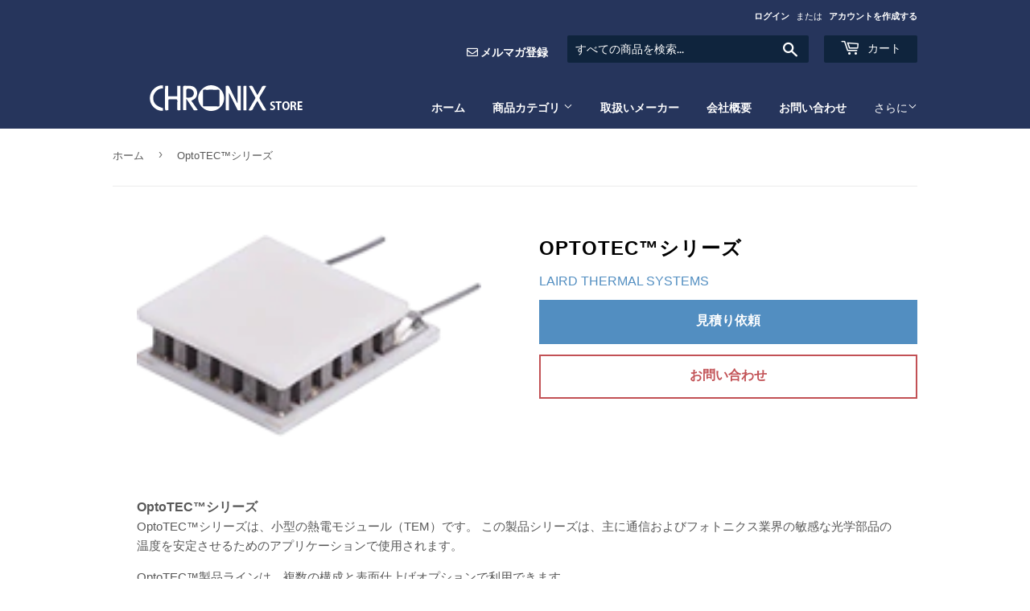

--- FILE ---
content_type: text/html; charset=utf-8
request_url: https://chronix.jp/products/optotec%E2%84%A2%E3%82%B7%E3%83%AA%E3%83%BC%E3%82%BA
body_size: 15525
content:
<!doctype html>
<html class="no-touch no-js">
<head>
  <script>(function(H){H.className=H.className.replace(/\bno-js\b/,'js')})(document.documentElement)</script>
  <!-- Basic page needs ================================================== -->
  <meta charset="utf-8">
  <meta http-equiv="X-UA-Compatible" content="IE=edge,chrome=1">

  
  <link rel="shortcut icon" href="//chronix.jp/cdn/shop/files/favicon_32x32.png?v=1614307477" type="image/png" />
  

  <!-- Title and description ================================================== -->
  <title>
  OptoTEC™シリーズ &ndash; CHRONIX STORE
  </title>

  
    <meta name="description" content="OptoTEC™シリーズ OptoTEC™シリーズは、小型の熱電モジュール（TEM）です。 この製品シリーズは、主に通信およびフォトニクス業界の敏感な光学部品の温度を安定させるためのアプリケーションで使用されます。 OptoTEC™製品ラインは、複数の構成と表面仕上げオプションで利用できます。 OptoTEC™シリーズは、テルル化ビスマス半導体材料と熱伝導性酸化アルミニウムセラミックで組み立てられており、低電流および低ヒートポンプアプリケーション向けに設計されています。 メタライゼーション、めっき、セラミックパターン、はんだポストに対応するカスタム設計が利用可能ですが、MOQが適用されます。 内部はんだ構造は、部品説明の接頭辞で示さ">
  

  <!-- Product meta ================================================== -->
  <!-- /snippets/social-meta-tags.liquid -->




<meta property="og:site_name" content="CHRONIX STORE">
<meta property="og:url" content="https://chronix.jp/products/optotec%e2%84%a2%e3%82%b7%e3%83%aa%e3%83%bc%e3%82%ba">
<meta property="og:title" content="OptoTEC™シリーズ">
<meta property="og:type" content="product">
<meta property="og:description" content="OptoTEC™シリーズ OptoTEC™シリーズは、小型の熱電モジュール（TEM）です。 この製品シリーズは、主に通信およびフォトニクス業界の敏感な光学部品の温度を安定させるためのアプリケーションで使用されます。 OptoTEC™製品ラインは、複数の構成と表面仕上げオプションで利用できます。 OptoTEC™シリーズは、テルル化ビスマス半導体材料と熱伝導性酸化アルミニウムセラミックで組み立てられており、低電流および低ヒートポンプアプリケーション向けに設計されています。 メタライゼーション、めっき、セラミックパターン、はんだポストに対応するカスタム設計が利用可能ですが、MOQが適用されます。 内部はんだ構造は、部品説明の接頭辞で示さ">

  <meta property="og:price:amount" content="0">
  <meta property="og:price:currency" content="JPY">

<meta property="og:image" content="http://chronix.jp/cdn/shop/products/opto_1200x1200.png?v=1614246663">
<meta property="og:image:secure_url" content="https://chronix.jp/cdn/shop/products/opto_1200x1200.png?v=1614246663">


<meta name="twitter:card" content="summary_large_image">
<meta name="twitter:title" content="OptoTEC™シリーズ">
<meta name="twitter:description" content="OptoTEC™シリーズ OptoTEC™シリーズは、小型の熱電モジュール（TEM）です。 この製品シリーズは、主に通信およびフォトニクス業界の敏感な光学部品の温度を安定させるためのアプリケーションで使用されます。 OptoTEC™製品ラインは、複数の構成と表面仕上げオプションで利用できます。 OptoTEC™シリーズは、テルル化ビスマス半導体材料と熱伝導性酸化アルミニウムセラミックで組み立てられており、低電流および低ヒートポンプアプリケーション向けに設計されています。 メタライゼーション、めっき、セラミックパターン、はんだポストに対応するカスタム設計が利用可能ですが、MOQが適用されます。 内部はんだ構造は、部品説明の接頭辞で示さ">


  <!-- Helpers ================================================== -->
  <link rel="canonical" href="https://chronix.jp/products/optotec%e2%84%a2%e3%82%b7%e3%83%aa%e3%83%bc%e3%82%ba">
  <meta name="viewport" content="width=device-width,initial-scale=1">

  <!-- CSS ================================================== -->
  <link href="//chronix.jp/cdn/shop/t/2/assets/theme.scss.css?v=108231909324397776421760086337" rel="stylesheet" type="text/css" media="all" />
  <link href="//chronix.jp/cdn/shop/t/2/assets/add.css?v=31494369805430892211664268687" rel="stylesheet" type="text/css" media="all" />

  <!-- Header hook for plugins ================================================== -->
  <script>window.performance && window.performance.mark && window.performance.mark('shopify.content_for_header.start');</script><meta name="google-site-verification" content="RQQuu782Lbs6dDDnqug-2v3gcnR-tL0-266cLg_Oqs8">
<meta id="shopify-digital-wallet" name="shopify-digital-wallet" content="/50473173180/digital_wallets/dialog">
<link rel="alternate" type="application/json+oembed" href="https://chronix.jp/products/optotec%e2%84%a2%e3%82%b7%e3%83%aa%e3%83%bc%e3%82%ba.oembed">
<script async="async" src="/checkouts/internal/preloads.js?locale=ja-JP"></script>
<script id="shopify-features" type="application/json">{"accessToken":"f31db6d7a7ce468f8344eff0e9ef2c07","betas":["rich-media-storefront-analytics"],"domain":"chronix.jp","predictiveSearch":false,"shopId":50473173180,"locale":"ja"}</script>
<script>var Shopify = Shopify || {};
Shopify.shop = "chronixstore.myshopify.com";
Shopify.locale = "ja";
Shopify.currency = {"active":"JPY","rate":"1.0"};
Shopify.country = "JP";
Shopify.theme = {"name":"Supply","id":114677416124,"schema_name":"Supply","schema_version":"9.0.4","theme_store_id":679,"role":"main"};
Shopify.theme.handle = "null";
Shopify.theme.style = {"id":null,"handle":null};
Shopify.cdnHost = "chronix.jp/cdn";
Shopify.routes = Shopify.routes || {};
Shopify.routes.root = "/";</script>
<script type="module">!function(o){(o.Shopify=o.Shopify||{}).modules=!0}(window);</script>
<script>!function(o){function n(){var o=[];function n(){o.push(Array.prototype.slice.apply(arguments))}return n.q=o,n}var t=o.Shopify=o.Shopify||{};t.loadFeatures=n(),t.autoloadFeatures=n()}(window);</script>
<script id="shop-js-analytics" type="application/json">{"pageType":"product"}</script>
<script defer="defer" async type="module" src="//chronix.jp/cdn/shopifycloud/shop-js/modules/v2/client.init-shop-cart-sync_CZKilf07.ja.esm.js"></script>
<script defer="defer" async type="module" src="//chronix.jp/cdn/shopifycloud/shop-js/modules/v2/chunk.common_rlhnONO2.esm.js"></script>
<script type="module">
  await import("//chronix.jp/cdn/shopifycloud/shop-js/modules/v2/client.init-shop-cart-sync_CZKilf07.ja.esm.js");
await import("//chronix.jp/cdn/shopifycloud/shop-js/modules/v2/chunk.common_rlhnONO2.esm.js");

  window.Shopify.SignInWithShop?.initShopCartSync?.({"fedCMEnabled":true,"windoidEnabled":true});

</script>
<script id="__st">var __st={"a":50473173180,"offset":32400,"reqid":"109d4e12-4d21-4702-b098-c92a65055ddf-1768956315","pageurl":"chronix.jp\/products\/optotec%E2%84%A2%E3%82%B7%E3%83%AA%E3%83%BC%E3%82%BA","u":"402c89fbf3b5","p":"product","rtyp":"product","rid":6537245556924};</script>
<script>window.ShopifyPaypalV4VisibilityTracking = true;</script>
<script id="captcha-bootstrap">!function(){'use strict';const t='contact',e='account',n='new_comment',o=[[t,t],['blogs',n],['comments',n],[t,'customer']],c=[[e,'customer_login'],[e,'guest_login'],[e,'recover_customer_password'],[e,'create_customer']],r=t=>t.map((([t,e])=>`form[action*='/${t}']:not([data-nocaptcha='true']) input[name='form_type'][value='${e}']`)).join(','),a=t=>()=>t?[...document.querySelectorAll(t)].map((t=>t.form)):[];function s(){const t=[...o],e=r(t);return a(e)}const i='password',u='form_key',d=['recaptcha-v3-token','g-recaptcha-response','h-captcha-response',i],f=()=>{try{return window.sessionStorage}catch{return}},m='__shopify_v',_=t=>t.elements[u];function p(t,e,n=!1){try{const o=window.sessionStorage,c=JSON.parse(o.getItem(e)),{data:r}=function(t){const{data:e,action:n}=t;return t[m]||n?{data:e,action:n}:{data:t,action:n}}(c);for(const[e,n]of Object.entries(r))t.elements[e]&&(t.elements[e].value=n);n&&o.removeItem(e)}catch(o){console.error('form repopulation failed',{error:o})}}const l='form_type',E='cptcha';function T(t){t.dataset[E]=!0}const w=window,h=w.document,L='Shopify',v='ce_forms',y='captcha';let A=!1;((t,e)=>{const n=(g='f06e6c50-85a8-45c8-87d0-21a2b65856fe',I='https://cdn.shopify.com/shopifycloud/storefront-forms-hcaptcha/ce_storefront_forms_captcha_hcaptcha.v1.5.2.iife.js',D={infoText:'hCaptchaによる保護',privacyText:'プライバシー',termsText:'利用規約'},(t,e,n)=>{const o=w[L][v],c=o.bindForm;if(c)return c(t,g,e,D).then(n);var r;o.q.push([[t,g,e,D],n]),r=I,A||(h.body.append(Object.assign(h.createElement('script'),{id:'captcha-provider',async:!0,src:r})),A=!0)});var g,I,D;w[L]=w[L]||{},w[L][v]=w[L][v]||{},w[L][v].q=[],w[L][y]=w[L][y]||{},w[L][y].protect=function(t,e){n(t,void 0,e),T(t)},Object.freeze(w[L][y]),function(t,e,n,w,h,L){const[v,y,A,g]=function(t,e,n){const i=e?o:[],u=t?c:[],d=[...i,...u],f=r(d),m=r(i),_=r(d.filter((([t,e])=>n.includes(e))));return[a(f),a(m),a(_),s()]}(w,h,L),I=t=>{const e=t.target;return e instanceof HTMLFormElement?e:e&&e.form},D=t=>v().includes(t);t.addEventListener('submit',(t=>{const e=I(t);if(!e)return;const n=D(e)&&!e.dataset.hcaptchaBound&&!e.dataset.recaptchaBound,o=_(e),c=g().includes(e)&&(!o||!o.value);(n||c)&&t.preventDefault(),c&&!n&&(function(t){try{if(!f())return;!function(t){const e=f();if(!e)return;const n=_(t);if(!n)return;const o=n.value;o&&e.removeItem(o)}(t);const e=Array.from(Array(32),(()=>Math.random().toString(36)[2])).join('');!function(t,e){_(t)||t.append(Object.assign(document.createElement('input'),{type:'hidden',name:u})),t.elements[u].value=e}(t,e),function(t,e){const n=f();if(!n)return;const o=[...t.querySelectorAll(`input[type='${i}']`)].map((({name:t})=>t)),c=[...d,...o],r={};for(const[a,s]of new FormData(t).entries())c.includes(a)||(r[a]=s);n.setItem(e,JSON.stringify({[m]:1,action:t.action,data:r}))}(t,e)}catch(e){console.error('failed to persist form',e)}}(e),e.submit())}));const S=(t,e)=>{t&&!t.dataset[E]&&(n(t,e.some((e=>e===t))),T(t))};for(const o of['focusin','change'])t.addEventListener(o,(t=>{const e=I(t);D(e)&&S(e,y())}));const B=e.get('form_key'),M=e.get(l),P=B&&M;t.addEventListener('DOMContentLoaded',(()=>{const t=y();if(P)for(const e of t)e.elements[l].value===M&&p(e,B);[...new Set([...A(),...v().filter((t=>'true'===t.dataset.shopifyCaptcha))])].forEach((e=>S(e,t)))}))}(h,new URLSearchParams(w.location.search),n,t,e,['guest_login'])})(!0,!0)}();</script>
<script integrity="sha256-4kQ18oKyAcykRKYeNunJcIwy7WH5gtpwJnB7kiuLZ1E=" data-source-attribution="shopify.loadfeatures" defer="defer" src="//chronix.jp/cdn/shopifycloud/storefront/assets/storefront/load_feature-a0a9edcb.js" crossorigin="anonymous"></script>
<script data-source-attribution="shopify.dynamic_checkout.dynamic.init">var Shopify=Shopify||{};Shopify.PaymentButton=Shopify.PaymentButton||{isStorefrontPortableWallets:!0,init:function(){window.Shopify.PaymentButton.init=function(){};var t=document.createElement("script");t.src="https://chronix.jp/cdn/shopifycloud/portable-wallets/latest/portable-wallets.ja.js",t.type="module",document.head.appendChild(t)}};
</script>
<script data-source-attribution="shopify.dynamic_checkout.buyer_consent">
  function portableWalletsHideBuyerConsent(e){var t=document.getElementById("shopify-buyer-consent"),n=document.getElementById("shopify-subscription-policy-button");t&&n&&(t.classList.add("hidden"),t.setAttribute("aria-hidden","true"),n.removeEventListener("click",e))}function portableWalletsShowBuyerConsent(e){var t=document.getElementById("shopify-buyer-consent"),n=document.getElementById("shopify-subscription-policy-button");t&&n&&(t.classList.remove("hidden"),t.removeAttribute("aria-hidden"),n.addEventListener("click",e))}window.Shopify?.PaymentButton&&(window.Shopify.PaymentButton.hideBuyerConsent=portableWalletsHideBuyerConsent,window.Shopify.PaymentButton.showBuyerConsent=portableWalletsShowBuyerConsent);
</script>
<script data-source-attribution="shopify.dynamic_checkout.cart.bootstrap">document.addEventListener("DOMContentLoaded",(function(){function t(){return document.querySelector("shopify-accelerated-checkout-cart, shopify-accelerated-checkout")}if(t())Shopify.PaymentButton.init();else{new MutationObserver((function(e,n){t()&&(Shopify.PaymentButton.init(),n.disconnect())})).observe(document.body,{childList:!0,subtree:!0})}}));
</script>

<script>window.performance && window.performance.mark && window.performance.mark('shopify.content_for_header.end');</script>

  
  

  <script src="//chronix.jp/cdn/shop/t/2/assets/jquery-2.2.3.min.js?v=58211863146907186831603334285" type="text/javascript"></script>

  <script src="//chronix.jp/cdn/shop/t/2/assets/lazysizes.min.js?v=8147953233334221341603334285" async="async"></script>
  <script src="//chronix.jp/cdn/shop/t/2/assets/vendor.js?v=106177282645720727331603334287" defer="defer"></script>
  <script src="//chronix.jp/cdn/shop/t/2/assets/theme.js?v=12208391227984301421614647057" defer="defer"></script>

  <!-- slick ================================================== -->
  
  <link href="//chronix.jp/cdn/shop/t/2/assets/slick.css?v=98340474046176884051605066775" rel="stylesheet" type="text/css" media="all" />
  <link href="//chronix.jp/cdn/shop/t/2/assets/slick-theme.css?v=55236834398534515121605251741" rel="stylesheet" type="text/css" media="all" />
  <script src="//chronix.jp/cdn/shop/t/2/assets/slick.min.js?v=71779134894361685811605066777" type="text/javascript"></script>
  <script src="//chronix.jp/cdn/shop/t/2/assets/slider.js?v=173105964792452162081606470440" type="text/javascript"></script>

  <!-- font-awesome ================================================== -->
  <link href="https://use.fontawesome.com/releases/v5.6.1/css/all.css" rel="stylesheet">

  <!-- top ogp ================================================== -->
  

  <!-- Search Console ================================================== -->
  <meta name="google-site-verification" content="RQQuu782Lbs6dDDnqug-2v3gcnR-tL0-266cLg_Oqs8" />
  <!-- facebook ================================================== -->
  <meta name="facebook-domain-verification" content="ftvgjw53e6b2bf70l1bcznzam46h5r" />
  <!-- GTM ================================================== -->
  <!-- Google Tag Manager -->
  <script>(function(w,d,s,l,i){w[l]=w[l]||[];w[l].push({'gtm.start':
  new Date().getTime(),event:'gtm.js'});var f=d.getElementsByTagName(s)[0],
  j=d.createElement(s),dl=l!='dataLayer'?'&l='+l:'';j.async=true;j.src=
  'https://www.googletagmanager.com/gtm.js?id='+i+dl;f.parentNode.insertBefore(j,f);
  })(window,document,'script','dataLayer','GTM-M57BTKS');</script>
  <!-- End Google Tag Manager -->
  

<link href="https://monorail-edge.shopifysvc.com" rel="dns-prefetch">
<script>(function(){if ("sendBeacon" in navigator && "performance" in window) {try {var session_token_from_headers = performance.getEntriesByType('navigation')[0].serverTiming.find(x => x.name == '_s').description;} catch {var session_token_from_headers = undefined;}var session_cookie_matches = document.cookie.match(/_shopify_s=([^;]*)/);var session_token_from_cookie = session_cookie_matches && session_cookie_matches.length === 2 ? session_cookie_matches[1] : "";var session_token = session_token_from_headers || session_token_from_cookie || "";function handle_abandonment_event(e) {var entries = performance.getEntries().filter(function(entry) {return /monorail-edge.shopifysvc.com/.test(entry.name);});if (!window.abandonment_tracked && entries.length === 0) {window.abandonment_tracked = true;var currentMs = Date.now();var navigation_start = performance.timing.navigationStart;var payload = {shop_id: 50473173180,url: window.location.href,navigation_start,duration: currentMs - navigation_start,session_token,page_type: "product"};window.navigator.sendBeacon("https://monorail-edge.shopifysvc.com/v1/produce", JSON.stringify({schema_id: "online_store_buyer_site_abandonment/1.1",payload: payload,metadata: {event_created_at_ms: currentMs,event_sent_at_ms: currentMs}}));}}window.addEventListener('pagehide', handle_abandonment_event);}}());</script>
<script id="web-pixels-manager-setup">(function e(e,d,r,n,o){if(void 0===o&&(o={}),!Boolean(null===(a=null===(i=window.Shopify)||void 0===i?void 0:i.analytics)||void 0===a?void 0:a.replayQueue)){var i,a;window.Shopify=window.Shopify||{};var t=window.Shopify;t.analytics=t.analytics||{};var s=t.analytics;s.replayQueue=[],s.publish=function(e,d,r){return s.replayQueue.push([e,d,r]),!0};try{self.performance.mark("wpm:start")}catch(e){}var l=function(){var e={modern:/Edge?\/(1{2}[4-9]|1[2-9]\d|[2-9]\d{2}|\d{4,})\.\d+(\.\d+|)|Firefox\/(1{2}[4-9]|1[2-9]\d|[2-9]\d{2}|\d{4,})\.\d+(\.\d+|)|Chrom(ium|e)\/(9{2}|\d{3,})\.\d+(\.\d+|)|(Maci|X1{2}).+ Version\/(15\.\d+|(1[6-9]|[2-9]\d|\d{3,})\.\d+)([,.]\d+|)( \(\w+\)|)( Mobile\/\w+|) Safari\/|Chrome.+OPR\/(9{2}|\d{3,})\.\d+\.\d+|(CPU[ +]OS|iPhone[ +]OS|CPU[ +]iPhone|CPU IPhone OS|CPU iPad OS)[ +]+(15[._]\d+|(1[6-9]|[2-9]\d|\d{3,})[._]\d+)([._]\d+|)|Android:?[ /-](13[3-9]|1[4-9]\d|[2-9]\d{2}|\d{4,})(\.\d+|)(\.\d+|)|Android.+Firefox\/(13[5-9]|1[4-9]\d|[2-9]\d{2}|\d{4,})\.\d+(\.\d+|)|Android.+Chrom(ium|e)\/(13[3-9]|1[4-9]\d|[2-9]\d{2}|\d{4,})\.\d+(\.\d+|)|SamsungBrowser\/([2-9]\d|\d{3,})\.\d+/,legacy:/Edge?\/(1[6-9]|[2-9]\d|\d{3,})\.\d+(\.\d+|)|Firefox\/(5[4-9]|[6-9]\d|\d{3,})\.\d+(\.\d+|)|Chrom(ium|e)\/(5[1-9]|[6-9]\d|\d{3,})\.\d+(\.\d+|)([\d.]+$|.*Safari\/(?![\d.]+ Edge\/[\d.]+$))|(Maci|X1{2}).+ Version\/(10\.\d+|(1[1-9]|[2-9]\d|\d{3,})\.\d+)([,.]\d+|)( \(\w+\)|)( Mobile\/\w+|) Safari\/|Chrome.+OPR\/(3[89]|[4-9]\d|\d{3,})\.\d+\.\d+|(CPU[ +]OS|iPhone[ +]OS|CPU[ +]iPhone|CPU IPhone OS|CPU iPad OS)[ +]+(10[._]\d+|(1[1-9]|[2-9]\d|\d{3,})[._]\d+)([._]\d+|)|Android:?[ /-](13[3-9]|1[4-9]\d|[2-9]\d{2}|\d{4,})(\.\d+|)(\.\d+|)|Mobile Safari.+OPR\/([89]\d|\d{3,})\.\d+\.\d+|Android.+Firefox\/(13[5-9]|1[4-9]\d|[2-9]\d{2}|\d{4,})\.\d+(\.\d+|)|Android.+Chrom(ium|e)\/(13[3-9]|1[4-9]\d|[2-9]\d{2}|\d{4,})\.\d+(\.\d+|)|Android.+(UC? ?Browser|UCWEB|U3)[ /]?(15\.([5-9]|\d{2,})|(1[6-9]|[2-9]\d|\d{3,})\.\d+)\.\d+|SamsungBrowser\/(5\.\d+|([6-9]|\d{2,})\.\d+)|Android.+MQ{2}Browser\/(14(\.(9|\d{2,})|)|(1[5-9]|[2-9]\d|\d{3,})(\.\d+|))(\.\d+|)|K[Aa][Ii]OS\/(3\.\d+|([4-9]|\d{2,})\.\d+)(\.\d+|)/},d=e.modern,r=e.legacy,n=navigator.userAgent;return n.match(d)?"modern":n.match(r)?"legacy":"unknown"}(),u="modern"===l?"modern":"legacy",c=(null!=n?n:{modern:"",legacy:""})[u],f=function(e){return[e.baseUrl,"/wpm","/b",e.hashVersion,"modern"===e.buildTarget?"m":"l",".js"].join("")}({baseUrl:d,hashVersion:r,buildTarget:u}),m=function(e){var d=e.version,r=e.bundleTarget,n=e.surface,o=e.pageUrl,i=e.monorailEndpoint;return{emit:function(e){var a=e.status,t=e.errorMsg,s=(new Date).getTime(),l=JSON.stringify({metadata:{event_sent_at_ms:s},events:[{schema_id:"web_pixels_manager_load/3.1",payload:{version:d,bundle_target:r,page_url:o,status:a,surface:n,error_msg:t},metadata:{event_created_at_ms:s}}]});if(!i)return console&&console.warn&&console.warn("[Web Pixels Manager] No Monorail endpoint provided, skipping logging."),!1;try{return self.navigator.sendBeacon.bind(self.navigator)(i,l)}catch(e){}var u=new XMLHttpRequest;try{return u.open("POST",i,!0),u.setRequestHeader("Content-Type","text/plain"),u.send(l),!0}catch(e){return console&&console.warn&&console.warn("[Web Pixels Manager] Got an unhandled error while logging to Monorail."),!1}}}}({version:r,bundleTarget:l,surface:e.surface,pageUrl:self.location.href,monorailEndpoint:e.monorailEndpoint});try{o.browserTarget=l,function(e){var d=e.src,r=e.async,n=void 0===r||r,o=e.onload,i=e.onerror,a=e.sri,t=e.scriptDataAttributes,s=void 0===t?{}:t,l=document.createElement("script"),u=document.querySelector("head"),c=document.querySelector("body");if(l.async=n,l.src=d,a&&(l.integrity=a,l.crossOrigin="anonymous"),s)for(var f in s)if(Object.prototype.hasOwnProperty.call(s,f))try{l.dataset[f]=s[f]}catch(e){}if(o&&l.addEventListener("load",o),i&&l.addEventListener("error",i),u)u.appendChild(l);else{if(!c)throw new Error("Did not find a head or body element to append the script");c.appendChild(l)}}({src:f,async:!0,onload:function(){if(!function(){var e,d;return Boolean(null===(d=null===(e=window.Shopify)||void 0===e?void 0:e.analytics)||void 0===d?void 0:d.initialized)}()){var d=window.webPixelsManager.init(e)||void 0;if(d){var r=window.Shopify.analytics;r.replayQueue.forEach((function(e){var r=e[0],n=e[1],o=e[2];d.publishCustomEvent(r,n,o)})),r.replayQueue=[],r.publish=d.publishCustomEvent,r.visitor=d.visitor,r.initialized=!0}}},onerror:function(){return m.emit({status:"failed",errorMsg:"".concat(f," has failed to load")})},sri:function(e){var d=/^sha384-[A-Za-z0-9+/=]+$/;return"string"==typeof e&&d.test(e)}(c)?c:"",scriptDataAttributes:o}),m.emit({status:"loading"})}catch(e){m.emit({status:"failed",errorMsg:(null==e?void 0:e.message)||"Unknown error"})}}})({shopId: 50473173180,storefrontBaseUrl: "https://chronix.jp",extensionsBaseUrl: "https://extensions.shopifycdn.com/cdn/shopifycloud/web-pixels-manager",monorailEndpoint: "https://monorail-edge.shopifysvc.com/unstable/produce_batch",surface: "storefront-renderer",enabledBetaFlags: ["2dca8a86"],webPixelsConfigList: [{"id":"498925756","configuration":"{\"config\":\"{\\\"pixel_id\\\":\\\"GT-T5RSPXC\\\",\\\"target_country\\\":\\\"JP\\\",\\\"gtag_events\\\":[{\\\"type\\\":\\\"purchase\\\",\\\"action_label\\\":\\\"MC-C0V7EVHS9B\\\"},{\\\"type\\\":\\\"page_view\\\",\\\"action_label\\\":\\\"MC-C0V7EVHS9B\\\"},{\\\"type\\\":\\\"view_item\\\",\\\"action_label\\\":\\\"MC-C0V7EVHS9B\\\"}],\\\"enable_monitoring_mode\\\":false}\"}","eventPayloadVersion":"v1","runtimeContext":"OPEN","scriptVersion":"b2a88bafab3e21179ed38636efcd8a93","type":"APP","apiClientId":1780363,"privacyPurposes":[],"dataSharingAdjustments":{"protectedCustomerApprovalScopes":["read_customer_address","read_customer_email","read_customer_name","read_customer_personal_data","read_customer_phone"]}},{"id":"143884476","configuration":"{\"pixel_id\":\"1434453006896606\",\"pixel_type\":\"facebook_pixel\",\"metaapp_system_user_token\":\"-\"}","eventPayloadVersion":"v1","runtimeContext":"OPEN","scriptVersion":"ca16bc87fe92b6042fbaa3acc2fbdaa6","type":"APP","apiClientId":2329312,"privacyPurposes":["ANALYTICS","MARKETING","SALE_OF_DATA"],"dataSharingAdjustments":{"protectedCustomerApprovalScopes":["read_customer_address","read_customer_email","read_customer_name","read_customer_personal_data","read_customer_phone"]}},{"id":"shopify-app-pixel","configuration":"{}","eventPayloadVersion":"v1","runtimeContext":"STRICT","scriptVersion":"0450","apiClientId":"shopify-pixel","type":"APP","privacyPurposes":["ANALYTICS","MARKETING"]},{"id":"shopify-custom-pixel","eventPayloadVersion":"v1","runtimeContext":"LAX","scriptVersion":"0450","apiClientId":"shopify-pixel","type":"CUSTOM","privacyPurposes":["ANALYTICS","MARKETING"]}],isMerchantRequest: false,initData: {"shop":{"name":"CHRONIX STORE","paymentSettings":{"currencyCode":"JPY"},"myshopifyDomain":"chronixstore.myshopify.com","countryCode":"JP","storefrontUrl":"https:\/\/chronix.jp"},"customer":null,"cart":null,"checkout":null,"productVariants":[{"price":{"amount":0.0,"currencyCode":"JPY"},"product":{"title":"OptoTEC™シリーズ","vendor":"LAIRD THERMAL SYSTEMS","id":"6537245556924","untranslatedTitle":"OptoTEC™シリーズ","url":"\/products\/optotec%E2%84%A2%E3%82%B7%E3%83%AA%E3%83%BC%E3%82%BA","type":"熱対策品"},"id":"39253047247036","image":{"src":"\/\/chronix.jp\/cdn\/shop\/products\/opto.png?v=1614246663"},"sku":"","title":"Default Title","untranslatedTitle":"Default Title"}],"purchasingCompany":null},},"https://chronix.jp/cdn","fcfee988w5aeb613cpc8e4bc33m6693e112",{"modern":"","legacy":""},{"shopId":"50473173180","storefrontBaseUrl":"https:\/\/chronix.jp","extensionBaseUrl":"https:\/\/extensions.shopifycdn.com\/cdn\/shopifycloud\/web-pixels-manager","surface":"storefront-renderer","enabledBetaFlags":"[\"2dca8a86\"]","isMerchantRequest":"false","hashVersion":"fcfee988w5aeb613cpc8e4bc33m6693e112","publish":"custom","events":"[[\"page_viewed\",{}],[\"product_viewed\",{\"productVariant\":{\"price\":{\"amount\":0.0,\"currencyCode\":\"JPY\"},\"product\":{\"title\":\"OptoTEC™シリーズ\",\"vendor\":\"LAIRD THERMAL SYSTEMS\",\"id\":\"6537245556924\",\"untranslatedTitle\":\"OptoTEC™シリーズ\",\"url\":\"\/products\/optotec%E2%84%A2%E3%82%B7%E3%83%AA%E3%83%BC%E3%82%BA\",\"type\":\"熱対策品\"},\"id\":\"39253047247036\",\"image\":{\"src\":\"\/\/chronix.jp\/cdn\/shop\/products\/opto.png?v=1614246663\"},\"sku\":\"\",\"title\":\"Default Title\",\"untranslatedTitle\":\"Default Title\"}}]]"});</script><script>
  window.ShopifyAnalytics = window.ShopifyAnalytics || {};
  window.ShopifyAnalytics.meta = window.ShopifyAnalytics.meta || {};
  window.ShopifyAnalytics.meta.currency = 'JPY';
  var meta = {"product":{"id":6537245556924,"gid":"gid:\/\/shopify\/Product\/6537245556924","vendor":"LAIRD THERMAL SYSTEMS","type":"熱対策品","handle":"optotec™シリーズ","variants":[{"id":39253047247036,"price":0,"name":"OptoTEC™シリーズ","public_title":null,"sku":""}],"remote":false},"page":{"pageType":"product","resourceType":"product","resourceId":6537245556924,"requestId":"109d4e12-4d21-4702-b098-c92a65055ddf-1768956315"}};
  for (var attr in meta) {
    window.ShopifyAnalytics.meta[attr] = meta[attr];
  }
</script>
<script class="analytics">
  (function () {
    var customDocumentWrite = function(content) {
      var jquery = null;

      if (window.jQuery) {
        jquery = window.jQuery;
      } else if (window.Checkout && window.Checkout.$) {
        jquery = window.Checkout.$;
      }

      if (jquery) {
        jquery('body').append(content);
      }
    };

    var hasLoggedConversion = function(token) {
      if (token) {
        return document.cookie.indexOf('loggedConversion=' + token) !== -1;
      }
      return false;
    }

    var setCookieIfConversion = function(token) {
      if (token) {
        var twoMonthsFromNow = new Date(Date.now());
        twoMonthsFromNow.setMonth(twoMonthsFromNow.getMonth() + 2);

        document.cookie = 'loggedConversion=' + token + '; expires=' + twoMonthsFromNow;
      }
    }

    var trekkie = window.ShopifyAnalytics.lib = window.trekkie = window.trekkie || [];
    if (trekkie.integrations) {
      return;
    }
    trekkie.methods = [
      'identify',
      'page',
      'ready',
      'track',
      'trackForm',
      'trackLink'
    ];
    trekkie.factory = function(method) {
      return function() {
        var args = Array.prototype.slice.call(arguments);
        args.unshift(method);
        trekkie.push(args);
        return trekkie;
      };
    };
    for (var i = 0; i < trekkie.methods.length; i++) {
      var key = trekkie.methods[i];
      trekkie[key] = trekkie.factory(key);
    }
    trekkie.load = function(config) {
      trekkie.config = config || {};
      trekkie.config.initialDocumentCookie = document.cookie;
      var first = document.getElementsByTagName('script')[0];
      var script = document.createElement('script');
      script.type = 'text/javascript';
      script.onerror = function(e) {
        var scriptFallback = document.createElement('script');
        scriptFallback.type = 'text/javascript';
        scriptFallback.onerror = function(error) {
                var Monorail = {
      produce: function produce(monorailDomain, schemaId, payload) {
        var currentMs = new Date().getTime();
        var event = {
          schema_id: schemaId,
          payload: payload,
          metadata: {
            event_created_at_ms: currentMs,
            event_sent_at_ms: currentMs
          }
        };
        return Monorail.sendRequest("https://" + monorailDomain + "/v1/produce", JSON.stringify(event));
      },
      sendRequest: function sendRequest(endpointUrl, payload) {
        // Try the sendBeacon API
        if (window && window.navigator && typeof window.navigator.sendBeacon === 'function' && typeof window.Blob === 'function' && !Monorail.isIos12()) {
          var blobData = new window.Blob([payload], {
            type: 'text/plain'
          });

          if (window.navigator.sendBeacon(endpointUrl, blobData)) {
            return true;
          } // sendBeacon was not successful

        } // XHR beacon

        var xhr = new XMLHttpRequest();

        try {
          xhr.open('POST', endpointUrl);
          xhr.setRequestHeader('Content-Type', 'text/plain');
          xhr.send(payload);
        } catch (e) {
          console.log(e);
        }

        return false;
      },
      isIos12: function isIos12() {
        return window.navigator.userAgent.lastIndexOf('iPhone; CPU iPhone OS 12_') !== -1 || window.navigator.userAgent.lastIndexOf('iPad; CPU OS 12_') !== -1;
      }
    };
    Monorail.produce('monorail-edge.shopifysvc.com',
      'trekkie_storefront_load_errors/1.1',
      {shop_id: 50473173180,
      theme_id: 114677416124,
      app_name: "storefront",
      context_url: window.location.href,
      source_url: "//chronix.jp/cdn/s/trekkie.storefront.cd680fe47e6c39ca5d5df5f0a32d569bc48c0f27.min.js"});

        };
        scriptFallback.async = true;
        scriptFallback.src = '//chronix.jp/cdn/s/trekkie.storefront.cd680fe47e6c39ca5d5df5f0a32d569bc48c0f27.min.js';
        first.parentNode.insertBefore(scriptFallback, first);
      };
      script.async = true;
      script.src = '//chronix.jp/cdn/s/trekkie.storefront.cd680fe47e6c39ca5d5df5f0a32d569bc48c0f27.min.js';
      first.parentNode.insertBefore(script, first);
    };
    trekkie.load(
      {"Trekkie":{"appName":"storefront","development":false,"defaultAttributes":{"shopId":50473173180,"isMerchantRequest":null,"themeId":114677416124,"themeCityHash":"9488914247560538134","contentLanguage":"ja","currency":"JPY","eventMetadataId":"9ad76130-555d-4c42-a0e4-6694d3815edc"},"isServerSideCookieWritingEnabled":true,"monorailRegion":"shop_domain","enabledBetaFlags":["65f19447"]},"Session Attribution":{},"S2S":{"facebookCapiEnabled":true,"source":"trekkie-storefront-renderer","apiClientId":580111}}
    );

    var loaded = false;
    trekkie.ready(function() {
      if (loaded) return;
      loaded = true;

      window.ShopifyAnalytics.lib = window.trekkie;

      var originalDocumentWrite = document.write;
      document.write = customDocumentWrite;
      try { window.ShopifyAnalytics.merchantGoogleAnalytics.call(this); } catch(error) {};
      document.write = originalDocumentWrite;

      window.ShopifyAnalytics.lib.page(null,{"pageType":"product","resourceType":"product","resourceId":6537245556924,"requestId":"109d4e12-4d21-4702-b098-c92a65055ddf-1768956315","shopifyEmitted":true});

      var match = window.location.pathname.match(/checkouts\/(.+)\/(thank_you|post_purchase)/)
      var token = match? match[1]: undefined;
      if (!hasLoggedConversion(token)) {
        setCookieIfConversion(token);
        window.ShopifyAnalytics.lib.track("Viewed Product",{"currency":"JPY","variantId":39253047247036,"productId":6537245556924,"productGid":"gid:\/\/shopify\/Product\/6537245556924","name":"OptoTEC™シリーズ","price":"0","sku":"","brand":"LAIRD THERMAL SYSTEMS","variant":null,"category":"熱対策品","nonInteraction":true,"remote":false},undefined,undefined,{"shopifyEmitted":true});
      window.ShopifyAnalytics.lib.track("monorail:\/\/trekkie_storefront_viewed_product\/1.1",{"currency":"JPY","variantId":39253047247036,"productId":6537245556924,"productGid":"gid:\/\/shopify\/Product\/6537245556924","name":"OptoTEC™シリーズ","price":"0","sku":"","brand":"LAIRD THERMAL SYSTEMS","variant":null,"category":"熱対策品","nonInteraction":true,"remote":false,"referer":"https:\/\/chronix.jp\/products\/optotec%E2%84%A2%E3%82%B7%E3%83%AA%E3%83%BC%E3%82%BA"});
      }
    });


        var eventsListenerScript = document.createElement('script');
        eventsListenerScript.async = true;
        eventsListenerScript.src = "//chronix.jp/cdn/shopifycloud/storefront/assets/shop_events_listener-3da45d37.js";
        document.getElementsByTagName('head')[0].appendChild(eventsListenerScript);

})();</script>
  <script>
  if (!window.ga || (window.ga && typeof window.ga !== 'function')) {
    window.ga = function ga() {
      (window.ga.q = window.ga.q || []).push(arguments);
      if (window.Shopify && window.Shopify.analytics && typeof window.Shopify.analytics.publish === 'function') {
        window.Shopify.analytics.publish("ga_stub_called", {}, {sendTo: "google_osp_migration"});
      }
      console.error("Shopify's Google Analytics stub called with:", Array.from(arguments), "\nSee https://help.shopify.com/manual/promoting-marketing/pixels/pixel-migration#google for more information.");
    };
    if (window.Shopify && window.Shopify.analytics && typeof window.Shopify.analytics.publish === 'function') {
      window.Shopify.analytics.publish("ga_stub_initialized", {}, {sendTo: "google_osp_migration"});
    }
  }
</script>
<script
  defer
  src="https://chronix.jp/cdn/shopifycloud/perf-kit/shopify-perf-kit-3.0.4.min.js"
  data-application="storefront-renderer"
  data-shop-id="50473173180"
  data-render-region="gcp-us-central1"
  data-page-type="product"
  data-theme-instance-id="114677416124"
  data-theme-name="Supply"
  data-theme-version="9.0.4"
  data-monorail-region="shop_domain"
  data-resource-timing-sampling-rate="10"
  data-shs="true"
  data-shs-beacon="true"
  data-shs-export-with-fetch="true"
  data-shs-logs-sample-rate="1"
  data-shs-beacon-endpoint="https://chronix.jp/api/collect"
></script>
</head>

<body id="optotec™シリーズ" class="template-product">

<!-- Google Tag Manager (noscript) -->
<noscript><iframe src="https://www.googletagmanager.com/ns.html?id=GTM-M57BTKS"
height="0" width="0" style="display:none;visibility:hidden"></iframe></noscript>
<!-- End Google Tag Manager (noscript) -->


  <div id="shopify-section-header" class="shopify-section header-section"><header class="site-header" role="banner" data-section-id="header" data-section-type="header-section">
  <div class="wrapper">

    <div class="grid--full">

      <div class="grid-item large--one-half text-center large--text-right">
        
          <div class="site-header--text-links">
            

            
              <span class="site-header--meta-links medium-down--hide">
                
                  <a href="https://shopify.com/50473173180/account?locale=ja&amp;region_country=JP" id="customer_login_link">ログイン</a>
                  <span class="site-header--spacer">または</span>
                  <a href="https://shopify.com/50473173180/account?locale=ja" id="customer_register_link">アカウントを作成する</a>
                
              </span>
            
          </div>

          <br class="medium-down--hide">
        

        <p class="header_mailmagazine"><a href="https://chronix.jp/pages/mailmagazine"><i class="far fa-envelope mailicon"></i>メルマガ登録</a></p>

        <form action="/search" method="get" class="search-bar" role="search">
  <input type="hidden" name="type" value="product">

  <input type="search" name="q" value="" placeholder="すべての商品を検索..." aria-label="すべての商品を検索...">
  <button type="submit" class="search-bar--submit icon-fallback-text">
    <span class="icon icon-search" aria-hidden="true"></span>
    <span class="fallback-text">検索する</span>
  </button>
</form>


        <a href="/cart" class="header-cart-btn cart-toggle">
          <span class="icon icon-cart"></span>
          カート <span class="cart-count cart-badge--desktop hidden-count">0</span>
        </a>
      </div>
    </div>
    <article class="header_bottom">
      <figure class="header_logo">
        <a href="https://chronix.jp/"><img class="logo_img" src="https://cdn.shopify.com/s/files/1/0504/7317/3180/files/ch_logo01_2x_c6735ec0-747c-48f5-a611-cc97a3ae5733.png?v=1603413811"></a>
      </figure>
      
      <nav class="nav-bar" id="navBar" role="navigation">
        <div class="wrapper nav_bottom_wrapper">
          <form action="/search" method="get" class="search-bar" role="search">
  <input type="hidden" name="type" value="product">

  <input type="search" name="q" value="" placeholder="すべての商品を検索..." aria-label="すべての商品を検索...">
  <button type="submit" class="search-bar--submit icon-fallback-text">
    <span class="icon icon-search" aria-hidden="true"></span>
    <span class="fallback-text">検索する</span>
  </button>
</form>

          <ul class="mobile-nav" id="MobileNav">
  
  
    
      <li>
        <a
          href="/"
          class="mobile-nav--link"
          data-meganav-type="child"
          >
            ホーム
        </a>
      </li>
    
  
    
      
      <li
        class="mobile-nav--has-dropdown "
        aria-haspopup="true">
        <a
          href="/pages/products"
          class="mobile-nav--link"
          data-meganav-type="parent"
          >
            商品カテゴリ
        </a>
        <button class="icon icon-arrow-down mobile-nav--button"
          aria-expanded="false"
          aria-label="商品カテゴリ メニュー">
        </button>
        <ul
          id="MenuParent-2"
          class="mobile-nav--dropdown "
          data-meganav-dropdown>
          
            
              <li>
                <a
                  href="/pages/led-products"
                  class="mobile-nav--link"
                  data-meganav-type="child"
                  >
                    LED商品 カテゴリ
                </a>
              </li>
            
          
        </ul>
      </li>
    
  
    
      <li>
        <a
          href="/pages/manufacture"
          class="mobile-nav--link"
          data-meganav-type="child"
          >
            取扱いメーカー
        </a>
      </li>
    
  
    
      <li>
        <a
          href="/pages/company"
          class="mobile-nav--link"
          data-meganav-type="child"
          >
            会社概要
        </a>
      </li>
    
  
    
      <li>
        <a
          href="/pages/contact"
          class="mobile-nav--link"
          data-meganav-type="child"
          >
            お問い合わせ
        </a>
      </li>
    
  
    
      <li>
        <a
          href="/pages/estimate"
          class="mobile-nav--link"
          data-meganav-type="child"
          >
            見積り依頼
        </a>
      </li>
    
  

  
    
      <li class="customer-navlink large--hide"><a href="https://shopify.com/50473173180/account?locale=ja&amp;region_country=JP" id="customer_login_link">ログイン</a></li>
      <li class="customer-navlink large--hide"><a href="https://shopify.com/50473173180/account?locale=ja" id="customer_register_link">アカウントを作成する</a></li>
    
  

  <p class="header_mailmagazine_sp"><a href="https://chronix.jp/pages/mailmagazine">メルマガ登録</a></p>
  <form action="/search" method="get" class="search-bar" role="search">
  <input type="hidden" name="type" value="product">

  <input type="search" name="q" value="" placeholder="すべての商品を検索..." aria-label="すべての商品を検索...">
  <button type="submit" class="search-bar--submit icon-fallback-text">
    <span class="icon icon-search" aria-hidden="true"></span>
    <span class="fallback-text">検索する</span>
  </button>
</form>

</ul>

          <ul class="site-nav" id="AccessibleNav">
  
  
    
      <li>
        <a
          href="/"
          class="site-nav--link"
          data-meganav-type="child"
          >
            ホーム
        </a>
      </li>
    
  
    
      
      <li
        class="site-nav--has-dropdown "
        aria-haspopup="true">
        <a
          href="/pages/products"
          class="site-nav--link"
          data-meganav-type="parent"
          aria-controls="MenuParent-2"
          aria-expanded="false"
          >
            商品カテゴリ
            <span class="icon icon-arrow-down" aria-hidden="true"></span>
        </a>
        <ul
          id="MenuParent-2"
          class="site-nav--dropdown "
          data-meganav-dropdown>
          
            
              <li>
                <a
                  href="/pages/led-products"
                  class="site-nav--link"
                  data-meganav-type="child"
                  
                  tabindex="-1">
                    LED商品 カテゴリ
                </a>
              </li>
            
          
        </ul>
      </li>
    
  
    
      <li>
        <a
          href="/pages/manufacture"
          class="site-nav--link"
          data-meganav-type="child"
          >
            取扱いメーカー
        </a>
      </li>
    
  
    
      <li>
        <a
          href="/pages/company"
          class="site-nav--link"
          data-meganav-type="child"
          >
            会社概要
        </a>
      </li>
    
  
    
      <li>
        <a
          href="/pages/contact"
          class="site-nav--link"
          data-meganav-type="child"
          >
            お問い合わせ
        </a>
      </li>
    
  
    
      <li>
        <a
          href="/pages/estimate"
          class="site-nav--link"
          data-meganav-type="child"
          >
            見積り依頼
        </a>
      </li>
    
  

  
    
      <li class="customer-navlink large--hide"><a href="https://shopify.com/50473173180/account?locale=ja&amp;region_country=JP" id="customer_login_link">ログイン</a></li>
      <li class="customer-navlink large--hide"><a href="https://shopify.com/50473173180/account?locale=ja" id="customer_register_link">アカウントを作成する</a></li>
    
  
</ul>

        </div>
      </nav>
    </article>
  </div>
</header>




<div id="mobileNavBar">
  <div class="display-table-cell">
    <button class="menu-toggle mobileNavBar-link" aria-controls="navBar" aria-expanded="false"><span class="icon icon-hamburger" aria-hidden="true"></span><br>メニュー</button>
  </div>
  <div class="display-table-cell display-table-cell_center">
    <a href="https://chronix.jp/"><img class="logo_img" src="https://cdn.shopify.com/s/files/1/0504/7317/3180/files/ch_logo01_2x_c6735ec0-747c-48f5-a611-cc97a3ae5733.png?v=1603413811"></a>
  </div>
  <div class="display-table-cell">
    <a href="/cart" class="cart-toggle mobileNavBar-link">
      <span class="icon icon-cart"></span><span class="icon-cart_text">
      カート </span><span class="cart-count hidden-count">0</span>
    </a>
  </div>
</div>





</div>
  

  <main class="wrapper main-content" role="main">

  

    

<div id="shopify-section-product-template" class="shopify-section product-template-section"><div id="ProductSection" data-section-id="product-template" data-section-type="product-template" data-zoom-toggle="zoom-in" data-zoom-enabled="false" data-related-enabled="" data-social-sharing="" data-show-compare-at-price="false" data-stock="false" data-incoming-transfer="false" data-ajax-cart-method="modal">
  




<nav class="breadcrumb" role="navigation" aria-label="breadcrumbs">
  <a href="/" title="フロントページへ戻る">ホーム</a>

  

    
    <span class="divider" aria-hidden="true">&rsaquo;</span>
    <span class="breadcrumb--truncate">OptoTEC™シリーズ</span>

  
</nav>



  

  
  <style>
    .selector-wrapper select,
    .product-variants select {
      max-width: 100%;
    }
  </style>
  

  

  <div class="grid product_wrapper" itemscope itemtype="http://schema.org/Product">
    <meta itemprop="url" content="https://chronix.jp/products/optotec%E2%84%A2%E3%82%B7%E3%83%AA%E3%83%BC%E3%82%BA">
    <meta itemprop="image" content="//chronix.jp/cdn/shop/products/opto_grande.png?v=1614246663">

    <div class="product_header">
      <div class="grid-item large--two-fifths product_pic_wrapper">
        <div class="grid">
          <div class="grid-item large--eleven-twelfths text-center">
            <div class="product-photo-container" id="productPhotoContainer-product-template">

              

              
              
<div id="productPhotoWrapper-product-template-27942206046396" class="lazyload__image-wrapper" data-image-id="27942206046396" style="max-width: 150px">
                <div class="no-js product__image-wrapper" style="padding-top:58.66666666666667%;">
                  <img id=""  src="//chronix.jp/cdn/shop/products/opto_300x300.png?v=1614246663"  class="lazyload no-js lazypreload" data-src="//chronix.jp/cdn/shop/products/opto_{width}x.png?v=1614246663" data-widths="[180, 360, 540, 720, 900, 1080, 1296, 1512, 1728, 2048]" data-aspectratio="1.7045454545454546" data-sizes="auto" alt="OptoTEC™シリーズ" >
                </div>
              </div>
              
              <noscript>
                <img src="//chronix.jp/cdn/shop/products/opto_580x.png?v=1614246663" srcset="//chronix.jp/cdn/shop/products/opto_580x.png?v=1614246663 1x, //chronix.jp/cdn/shop/products/opto_580x@2x.png?v=1614246663 2x" alt="OptoTEC™シリーズ" style="opacity:1;">
              </noscript>
              
              

              
            </div>

            

          </div>
        </div>
      </div>

      <div class="grid-item large--three-fifths product_info_wrapper">

        <h1 class="h2 product_ttl" itemprop="name">OptoTEC™シリーズ</h1>

        
        
        
        <a href="/collections/all/laird-thermal-systems" title="">LAIRD THERMAL SYSTEMS</a>
        
        

        

        <div itemprop="offers" itemscope itemtype="http://schema.org/Offer">

          

          <meta itemprop="priceCurrency" content="JPY">
          <meta itemprop="price" content="0.0">

          
          

          
          <p class="productPostage">

            
            
          </p>
          

          <hr id="variantBreak" class="hr--clear hr--small">

          <link itemprop="availability" href="http://schema.org/InStock">

          
<form method="post" action="/cart/add" id="addToCartForm-product-template" accept-charset="UTF-8" class="addToCartForm addToCartForm--payment-button
" enctype="multipart/form-data" data-product-form=""><input type="hidden" name="form_type" value="product" /><input type="hidden" name="utf8" value="✓" />
          <select name="id" id="productSelect-product-template" class="product-variants product-variants-product-template">
            
            

            <option  selected="selected"  data-sku="" value="39253047247036">Default Title - ¥0 JPY</option>

            
            
          </select>

          
          

          

          

          
          <div class="product_estimate_btn_wrapper">
            <a class="product_estimate_btn" href="https://chronix.jp/pages/estimate" target="_blank">見積り依頼</a>
          </div>
          <div class="product_contact_btn_wrapper">
            <a class="product_contact_btn" href="https://chronix.jp/pages/contact" target="_blank">お問い合わせ</a>
          </div>
          
          <input type="hidden" name="product-id" value="6537245556924" /><input type="hidden" name="section-id" value="product-template" /></form>

          
        </div>

      </div>
    </div>

    <div class="product-description rte" itemprop="description">
      <strong>OptoTEC™シリーズ</strong>
<p>OptoTEC™シリーズは、小型の熱電モジュール（TEM）です。 この製品シリーズは、主に通信およびフォトニクス業界の敏感な光学部品の温度を安定させるためのアプリケーションで使用されます。</p>
<p>OptoTEC™製品ラインは、複数の構成と表面仕上げオプションで利用できます。</p>
<p>OptoTEC™シリーズは、テルル化ビスマス半導体材料と熱伝導性酸化アルミニウムセラミックで組み立てられており、低電流および低ヒートポンプアプリケーション向けに設計されています。 メタライゼーション、めっき、セラミックパターン、はんだポストに対応するカスタム設計が利用可能ですが、MOQが適用されます。</p>
<p>内部はんだ構造は、部品説明の接頭辞で示されています：138°C（OT）、232°C（ET）および271°C（HOT）。</p>
<p>すべてのOptoTEC™シリーズモジュールのワイヤは、57 mm（2.25インチ）の長さの絶縁されていない単線です。</p>
    </div>

    
    

  </div>

  
  
  




  <hr>
  <h2 class="h1">関連商品</h2>
  <div class="grid-uniform">
    
    
    
      
        
          











<div class="grid-item large--one-fifth medium--one-third small--one-half">

  <a href="/collections/laird-thermal-systems/products/%E6%AF%94%E4%BE%8B%E3%82%B3%E3%83%B3%E3%83%88%E3%83%AD%E3%83%BC%E3%83%A9" class="product-grid-item">
    <div class="product-grid-image">
      <div class="product-grid-image--centered">
        

        
<div class="lazyload__image-wrapper no-js" style="max-width: 150px">
            <div style="padding-top:100.0%;">
              <img
                class="lazyload no-js"
                data-src="//chronix.jp/cdn/shop/products/proportional-1_{width}x.png?v=1614247668"
                data-widths="[125, 180, 360, 540, 720, 900, 1080, 1296, 1512, 1728, 2048]"
                data-aspectratio="1.0"
                data-sizes="auto"
                alt="比例コントローラ"
                >
            </div>
          </div>
          <noscript>
           <img src="//chronix.jp/cdn/shop/products/proportional-1_580x.png?v=1614247668"
             srcset="//chronix.jp/cdn/shop/products/proportional-1_580x.png?v=1614247668 1x, //chronix.jp/cdn/shop/products/proportional-1_580x@2x.png?v=1614247668 2x"
             alt="比例コントローラ" style="opacity:1;">
         </noscript>

        
      </div>
    </div>

    <p class="index_product_ttl">比例コントローラ</p>
    <p class="index_product_type">熱対策品</p>
    <p class="index_product_type company_tag">
      
      LAIRD THERMAL SYSTEMS
      
    </p>

    
    <p class="priceNone">価格は御見積いたします</p>
    

    

    
  </a>

</div>

        
      
    
      
        
          











<div class="grid-item large--one-fifth medium--one-third small--one-half">

  <a href="/collections/laird-thermal-systems/products/%E5%8F%8C%E6%96%B9%E5%90%91%E3%82%B5%E3%83%BC%E3%83%A2%E3%82%B9%E3%82%BF%E3%83%83%E3%83%88%E3%82%B3%E3%83%B3%E3%83%88%E3%83%AD%E3%83%BC%E3%83%A9%E3%83%BC-1" class="product-grid-item">
    <div class="product-grid-image">
      <div class="product-grid-image--centered">
        

        
<div class="lazyload__image-wrapper no-js" style="max-width: 150px">
            <div style="padding-top:100.0%;">
              <img
                class="lazyload no-js"
                data-src="//chronix.jp/cdn/shop/products/biderectional-1_{width}x.png?v=1614247631"
                data-widths="[125, 180, 360, 540, 720, 900, 1080, 1296, 1512, 1728, 2048]"
                data-aspectratio="1.0"
                data-sizes="auto"
                alt="双方向サーモスタットコントローラー"
                >
            </div>
          </div>
          <noscript>
           <img src="//chronix.jp/cdn/shop/products/biderectional-1_580x.png?v=1614247631"
             srcset="//chronix.jp/cdn/shop/products/biderectional-1_580x.png?v=1614247631 1x, //chronix.jp/cdn/shop/products/biderectional-1_580x@2x.png?v=1614247631 2x"
             alt="双方向サーモスタットコントローラー" style="opacity:1;">
         </noscript>

        
      </div>
    </div>

    <p class="index_product_ttl">双方向サーモスタットコントローラー</p>
    <p class="index_product_type">熱対策品</p>
    <p class="index_product_type company_tag">
      
      LAIRD THERMAL SYSTEMS
      
    </p>

    
    <p class="priceNone">価格は御見積いたします</p>
    

    

    
  </a>

</div>

        
      
    
      
        
          











<div class="grid-item large--one-fifth medium--one-third small--one-half">

  <a href="/collections/laird-thermal-systems/products/%E3%82%B7%E3%83%B3%E3%82%B0%E3%83%AB%E3%83%87%E3%82%A3%E3%83%AC%E3%82%AF%E3%82%B7%E3%83%A7%E3%83%8A%E3%83%AB%E3%82%B5%E3%83%BC%E3%83%A2%E3%82%B9%E3%82%BF%E3%83%83%E3%83%88%E3%82%B3%E3%83%B3%E3%83%88%E3%83%AD%E3%83%BC%E3%83%A9%E3%83%BC" class="product-grid-item">
    <div class="product-grid-image">
      <div class="product-grid-image--centered">
        

        
<div class="lazyload__image-wrapper no-js" style="max-width: 150px">
            <div style="padding-top:100.0%;">
              <img
                class="lazyload no-js"
                data-src="//chronix.jp/cdn/shop/products/single-directional-1_{width}x.png?v=1614247190"
                data-widths="[125, 180, 360, 540, 720, 900, 1080, 1296, 1512, 1728, 2048]"
                data-aspectratio="1.0"
                data-sizes="auto"
                alt="シングルディレクショナルサーモスタットコントローラー"
                >
            </div>
          </div>
          <noscript>
           <img src="//chronix.jp/cdn/shop/products/single-directional-1_580x.png?v=1614247190"
             srcset="//chronix.jp/cdn/shop/products/single-directional-1_580x.png?v=1614247190 1x, //chronix.jp/cdn/shop/products/single-directional-1_580x@2x.png?v=1614247190 2x"
             alt="シングルディレクショナルサーモスタットコントローラー" style="opacity:1;">
         </noscript>

        
      </div>
    </div>

    <p class="index_product_ttl">シングルディレクショナルサーモスタットコントローラー</p>
    <p class="index_product_type">熱対策品</p>
    <p class="index_product_type company_tag">
      
      LAIRD THERMAL SYSTEMS
      
    </p>

    
    <p class="priceNone">価格は御見積いたします</p>
    

    

    
  </a>

</div>

        
      
    
      
        
          











<div class="grid-item large--one-fifth medium--one-third small--one-half">

  <a href="/collections/laird-thermal-systems/products/ww%E3%82%B7%E3%83%AA%E3%83%BC%E3%82%BA-%E6%B6%B2%E5%AF%BE%E6%B6%B2" class="product-grid-item">
    <div class="product-grid-image">
      <div class="product-grid-image--centered">
        

        
<div class="lazyload__image-wrapper no-js" style="max-width: 150px">
            <div style="padding-top:100.0%;">
              <img
                class="lazyload no-js"
                data-src="//chronix.jp/cdn/shop/products/WW_{width}x.png?v=1614247104"
                data-widths="[125, 180, 360, 540, 720, 900, 1080, 1296, 1512, 1728, 2048]"
                data-aspectratio="1.0"
                data-sizes="auto"
                alt="WWシリーズ、液対液"
                >
            </div>
          </div>
          <noscript>
           <img src="//chronix.jp/cdn/shop/products/WW_580x.png?v=1614247104"
             srcset="//chronix.jp/cdn/shop/products/WW_580x.png?v=1614247104 1x, //chronix.jp/cdn/shop/products/WW_580x@2x.png?v=1614247104 2x"
             alt="WWシリーズ、液対液" style="opacity:1;">
         </noscript>

        
      </div>
    </div>

    <p class="index_product_ttl">WWシリーズ、液対液</p>
    <p class="index_product_type">熱対策品</p>
    <p class="index_product_type company_tag">
      
      LAIRD THERMAL SYSTEMS
      
    </p>

    
    <p class="priceNone">価格は御見積いたします</p>
    

    

    
  </a>

</div>

        
      
    
      
        
          











<div class="grid-item large--one-fifth medium--one-third small--one-half">

  <a href="/collections/laird-thermal-systems/products/wlk%E3%82%B7%E3%83%AA%E3%83%BC%E3%82%BA-%E5%86%8D%E5%BE%AA%E7%92%B0%E3%83%81%E3%83%A9%E3%83%BC" class="product-grid-item">
    <div class="product-grid-image">
      <div class="product-grid-image--centered">
        

        
<div class="lazyload__image-wrapper no-js" style="max-width: 150px">
            <div style="padding-top:100.0%;">
              <img
                class="lazyload no-js"
                data-src="//chronix.jp/cdn/shop/products/WLK_{width}x.png?v=1614247143"
                data-widths="[125, 180, 360, 540, 720, 900, 1080, 1296, 1512, 1728, 2048]"
                data-aspectratio="1.0"
                data-sizes="auto"
                alt="WLKシリーズ、再循環チラー"
                >
            </div>
          </div>
          <noscript>
           <img src="//chronix.jp/cdn/shop/products/WLK_580x.png?v=1614247143"
             srcset="//chronix.jp/cdn/shop/products/WLK_580x.png?v=1614247143 1x, //chronix.jp/cdn/shop/products/WLK_580x@2x.png?v=1614247143 2x"
             alt="WLKシリーズ、再循環チラー" style="opacity:1;">
         </noscript>

        
      </div>
    </div>

    <p class="index_product_ttl">WLKシリーズ、再循環チラー</p>
    <p class="index_product_type">熱対策品</p>
    <p class="index_product_type company_tag">
      
      LAIRD THERMAL SYSTEMS
      
    </p>

    
    <p class="priceNone">価格は御見積いたします</p>
    

    

    
  </a>

</div>

        
      
    
      
        
      
    
  </div>


  

  

  
  <script type="application/json" id="ProductJson-product-template">
    {
      {
        product | json
      }
    }
  </script>
  
  
</div>



</div>

  </main>

  <div id="shopify-section-footer" class="shopify-section footer-section">


<div class="pageTop"><a class="pageTop__text" href="#">ページトップへ</a></div>
<script>
$(function() {
	$('a[href^="#"]').click(function(){
		var time = 500;
		var href= $(this).attr("href");
		var target = $(href == "#" ? 'html' : href);
		var distance = target.offset().top;
		$("html, body").animate({scrollTop:distance}, time, "swing");
		return false;
	});
});
</script>

<footer class="site-footer small--text-center" role="contentinfo">
  <div class="wrapper">

    <div class="grid">

    

      


    <div class="grid-item small--one-whole one-third">
      
        <h3></h3>
      

      

        <img src="https://cdn.shopify.com/s/files/1/0504/7317/3180/files/ch_logo.png?v=1603707426" width="122" heght="27.25">

            
              <p><a href="https://www.chronix.co.jp/chronixjp/welcome.html" target="_blank" title="https://www.chronix.co.jp/chronixjp/welcome.html"><strong>クロニクス株式会社</strong><br/>東京都新宿区西新宿3-2-11<br/>新宿三井ビルディング二号館904室</a></p>
            
        <a href="https://twitter.com/CHRONIX_JP" target="_balnk" class="footer_twlogo_link">
          <img src="https://cdn.shopify.com/s/files/1/0504/7317/3180/files/tw-logo_2x_687c8935-b37a-45c5-a037-b3d99d6c6ea2.png?v=1637826772" width="50" heght="auto" class="footer_twlogo">
          <span>Twitterはこちら</span>
        </a>
        
      </div>
    

      


    <div class="grid-item small--one-whole two-thirds">
      
        <h3></h3>
      

      
        <ul class="footer_nav_list">
          
            <li class="footer_nav_item"><a href="/">ホーム</a></li>
          
            <li class="footer_nav_item"><a href="/pages/products">商品一覧</a></li>
          
            <li class="footer_nav_item"><a href="/pages/manufacture">取扱いメーカー</a></li>
          
            <li class="footer_nav_item"><a href="/pages/company">会社概要</a></li>
          
            <li class="footer_nav_item"><a href="/pages/contact">お問い合わせ</a></li>
          
            <li class="footer_nav_item"><a href="/pages/estimate">見積り依頼</a></li>
          
            <li class="footer_nav_item"><a href="/pages/info">ご利用ガイド</a></li>
          
            <li class="footer_nav_item"><a href="/pages/privacy-policy">プライバシーポリシー</a></li>
          
            <li class="footer_nav_item"><a href="/pages/ordercontract">特定商取引法表示</a></li>
          
            <li class="footer_nav_item"><a href="/policies/terms-of-service">利用規約</a></li>
          
            <li class="footer_nav_item"><a href="/policies/refund-policy">返金ポリシー</a></li>
          
            <li class="footer_nav_item"><a href="https://www.chronix.co.jp/chronixjp/welcome.html">クロニクス株式会社</a></li>
          
        </ul>

        
      </div>
    

  </div>

  

    <div class="grid">
    
      
      </div>
      

  </div>
  
  <article class="footer_copyright">
    <small>&copy;2021&nbsp;CHRONIX</small>
  </article>

</footer>




</div>

  <script>

  var moneyFormat = '¥{{amount_no_decimals}}';

  var theme = {
    strings:{
      product:{
        unavailable: "お取り扱いできません",
        will_be_in_stock_after:"[date]入荷予定",
        only_left:"残り1個！",
        unitPrice: "単価",
        unitPriceSeparator: "あたり"
      },
      navigation:{
        more_link: "さらに"
      },
      map:{
        addressError: "住所を調べる際にエラーが発生しました",
        addressNoResults: "その住所は見つかりませんでした",
        addressQueryLimit: "Google APIの使用量の制限を超えました。\u003ca href=\"https:\/\/developers.google.com\/maps\/premium\/usage-limits\"\u003eプレミアムプラン\u003c\/a\u003eへのアップグレードをご検討ください。",
        authError: "あなたのGoogle Mapsのアカウント認証で問題が発生しました。"
      }
    },
    settings:{
      cartType: "modal"
    }
  }
  </script>

  

    
  <script id="cartTemplate" type="text/template">
  
    <form action="{{ routes.cart_url }}" method="post" class="cart-form" novalidate>
      <div class="ajaxifyCart--products">
        {{#items}}
        <div class="ajaxifyCart--product">
          <div class="ajaxifyCart--row" data-line="{{line}}">
            <div class="grid">
              <div class="grid-item large--two-thirds">
                <div class="grid">
                  <div class="grid-item one-quarter">
                    <a href="{{url}}" class="ajaxCart--product-image"><img src="{{img}}" alt=""></a>
                  </div>
                  <div class="grid-item three-quarters">
                    <a href="{{url}}" class="h4">{{name}}</a>
                    <p>{{variation}}</p>
                  </div>
                </div>
              </div>
              <div class="grid-item large--one-third">
                <div class="grid">
                  <div class="grid-item one-third">
                    <div class="ajaxifyCart--qty">
                      <input type="text" name="updates[]" class="ajaxifyCart--num" value="{{itemQty}}" min="0" data-line="{{line}}" aria-label="quantity" pattern="[0-9]*">
                      <span class="ajaxifyCart--qty-adjuster ajaxifyCart--add" data-line="{{line}}" data-qty="{{itemAdd}}">+</span>
                      <span class="ajaxifyCart--qty-adjuster ajaxifyCart--minus" data-line="{{line}}" data-qty="{{itemMinus}}">-</span>
                    </div>
                  </div>
                  <div class="grid-item one-third text-center">
                    <p>{{price}}</p>
                  </div>
                  <div class="grid-item one-third text-right">
                    <p>
                      <small><a href="{{ routes.cart_change_url }}?line={{line}}&amp;quantity=0" class="ajaxifyCart--remove" data-line="{{line}}">Remove</a></small>
                    </p>
                  </div>
                </div>
              </div>
            </div>
          </div>
        </div>
        {{/items}}
      </div>
      <div class="ajaxifyCart--row text-right medium-down--text-center">
        <span class="h3">Subtotal {{totalPrice}}</span>
        <input type="submit" class="{{btnClass}}" name="checkout" value="Checkout">
      </div>
    </form>
  
  </script>
  <script id="drawerTemplate" type="text/template">
  
    <div id="ajaxifyDrawer" class="ajaxify-drawer">
      <div id="ajaxifyCart" class="ajaxifyCart--content {{wrapperClass}}" data-cart-url="/cart" data-cart-change-url="/cart/change"></div>
    </div>
    <div class="ajaxifyDrawer-caret"><span></span></div>
  
  </script>
  <script id="modalTemplate" type="text/template">
  
    <div id="ajaxifyModal" class="ajaxify-modal">
      <div id="ajaxifyCart" class="ajaxifyCart--content" data-cart-url="/cart" data-cart-change-url="/cart/change"></div>
    </div>
  
  </script>
  <script id="ajaxifyQty" type="text/template">
  
    <div class="ajaxifyCart--qty">
      <input type="text" class="ajaxifyCart--num" value="{{itemQty}}" data-id="{{key}}" min="0" data-line="{{line}}" aria-label="quantity" pattern="[0-9]*">
      <span class="ajaxifyCart--qty-adjuster ajaxifyCart--add" data-id="{{key}}" data-line="{{line}}" data-qty="{{itemAdd}}">+</span>
      <span class="ajaxifyCart--qty-adjuster ajaxifyCart--minus" data-id="{{key}}" data-line="{{line}}" data-qty="{{itemMinus}}">-</span>
    </div>
  
  </script>
  <script id="jsQty" type="text/template">
  
    <div class="js-qty">
      <input type="text" class="js--num" value="{{itemQty}}" min="1" data-id="{{key}}" aria-label="quantity" pattern="[0-9]*" name="{{inputName}}" id="{{inputId}}">
      <span class="js--qty-adjuster js--add" data-id="{{key}}" data-qty="{{itemAdd}}">+</span>
      <span class="js--qty-adjuster js--minus" data-id="{{key}}" data-qty="{{itemMinus}}">-</span>
    </div>
  
  </script>


  

  <ul hidden>
    <li id="a11y-refresh-page-message">選択範囲を選択すると、ページ全体がリフレッシュされます</li>
  </ul>

</body>
</html>
